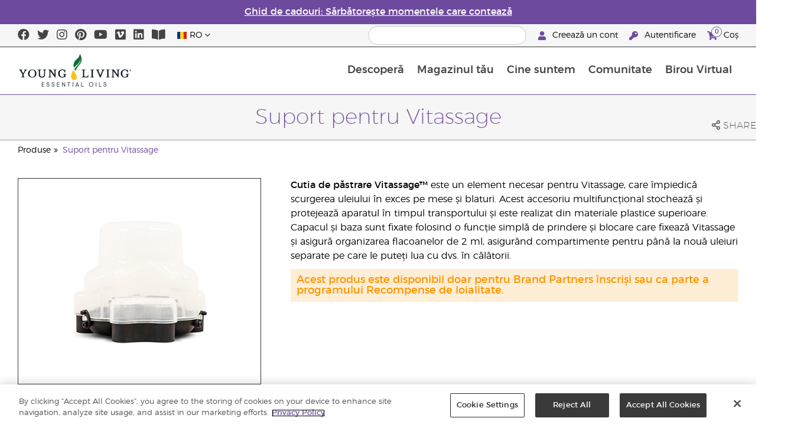

--- FILE ---
content_type: text/html; charset=utf-8
request_url: https://www.youngliving.com/ro_ro/products/suport-pentru-vitassage
body_size: 16333
content:
<!DOCTYPE html>
<html lang="en">
<head>
    <meta charset="utf-8" />
    <meta name="viewport" content="width=device-width, initial-scale=1.0" />
    <link rel="shortcut icon" href="/assets/images/favicon.ico">
    
<meta name="robots" content="NOODP"><link rel="shortcut icon" href="//assets.ctfassets.net/qx1dg9syx02d/3pGKZ2dBhL5gD0O9r85oXT/cbc2bb0c1a4f288d53cc416595b7f08a/favicon.ico"><link rel="icon" type="image/png" href="//images.ctfassets.net/qx1dg9syx02d/5jIZO8KajYqKcbg4i02tDF/179a9f82b7987d6821140dd33138191a/favicon-196x196.png?w=196&h=196" sizes="196x196"><link rel="icon" type="image/png" href="//images.ctfassets.net/qx1dg9syx02d/5jIZO8KajYqKcbg4i02tDF/179a9f82b7987d6821140dd33138191a/favicon-196x196.png?w=96&h=96" sizes="96x96"><link rel="icon" type="image/png" href="//images.ctfassets.net/qx1dg9syx02d/5jIZO8KajYqKcbg4i02tDF/179a9f82b7987d6821140dd33138191a/favicon-196x196.png?w=32&h=32" sizes="32x32"><link rel="icon" type="image/png" href="//images.ctfassets.net/qx1dg9syx02d/5jIZO8KajYqKcbg4i02tDF/179a9f82b7987d6821140dd33138191a/favicon-196x196.png?w=16&h=16" sizes="16x16"><link rel="icon" type="image/png" href="//images.ctfassets.net/qx1dg9syx02d/5jIZO8KajYqKcbg4i02tDF/179a9f82b7987d6821140dd33138191a/favicon-196x196.png?w=128&h=128" sizes="128x128"><meta name="application-name" content="Young Living"><meta name="msapplication-TileColor" content="#FFFFFF"><meta name="msapplication-TileImage" content="//images.ctfassets.net/qx1dg9syx02d/5jIZO8KajYqKcbg4i02tDF/179a9f82b7987d6821140dd33138191a/favicon-196x196.png?w=144&h=144"><meta name="msapplication-square70x70logo" content="//images.ctfassets.net/qx1dg9syx02d/5jIZO8KajYqKcbg4i02tDF/179a9f82b7987d6821140dd33138191a/favicon-196x196.png?w=70&h=70"><meta name="msapplication-square150x150logo" content="//images.ctfassets.net/qx1dg9syx02d/5jIZO8KajYqKcbg4i02tDF/179a9f82b7987d6821140dd33138191a/favicon-196x196.png?w=150&h=150"><meta name="msapplication-wide310x150logo" content="https://images.ctfassets.net/qx1dg9syx02d/7urDFp5QSScC8MBZxTthq/bcf2a7befa4cdca6ec3d85639dd23977/mstile-310x150.png?w=310&h=150"><meta name="msapplication-square310x310logo" content="https://images.ctfassets.net/qx1dg9syx02d/5jIZO8KajYqKcbg4i02tDF/179a9f82b7987d6821140dd33138191a/favicon-196x196.png?w=310&h=310"><link rel="apple-touch-icon-precomposed" href="//images.ctfassets.net/qx1dg9syx02d/5jIZO8KajYqKcbg4i02tDF/179a9f82b7987d6821140dd33138191a/favicon-196x196.png?w=152&h=152"><link rel="apple-touch-icon-precomposed" sizes="57x57" href="http://images.ctfassets.net/qx1dg9syx02d/5jIZO8KajYqKcbg4i02tDF/179a9f82b7987d6821140dd33138191a/favicon-196x196.png?w=57&h=57"><link rel="apple-touch-icon-precomposed" sizes="114x114" href="http://images.ctfassets.net/qx1dg9syx02d/5jIZO8KajYqKcbg4i02tDF/179a9f82b7987d6821140dd33138191a/favicon-196x196.png?w=114&h=114"><link rel="apple-touch-icon-precomposed" sizes="72x72" href="http://images.ctfassets.net/qx1dg9syx02d/5jIZO8KajYqKcbg4i02tDF/179a9f82b7987d6821140dd33138191a/favicon-196x196.png?w=72&h=72"><link rel="apple-touch-icon-precomposed" sizes="144x144" href="http://images.ctfassets.net/qx1dg9syx02d/5jIZO8KajYqKcbg4i02tDF/179a9f82b7987d6821140dd33138191a/favicon-196x196.png?w=144&h=144"><link rel="apple-touch-icon-precomposed" sizes="60x60" href="http://images.ctfassets.net/qx1dg9syx02d/5jIZO8KajYqKcbg4i02tDF/179a9f82b7987d6821140dd33138191a/favicon-196x196.png?w=60&h=60"><link rel="apple-touch-icon-precomposed" sizes="120x120" href="http://images.ctfassets.net/qx1dg9syx02d/5jIZO8KajYqKcbg4i02tDF/179a9f82b7987d6821140dd33138191a/favicon-196x196.png?w=120&h=120"><link rel="apple-touch-icon-precomposed" sizes="76x76" href="http://images.ctfassets.net/qx1dg9syx02d/5jIZO8KajYqKcbg4i02tDF/179a9f82b7987d6821140dd33138191a/favicon-196x196.png?w=76&h=76"><link rel="apple-touch-icon-precomposed" sizes="152x152" href="http://images.ctfassets.net/qx1dg9syx02d/5jIZO8KajYqKcbg4i02tDF/179a9f82b7987d6821140dd33138191a/favicon-196x196.png?w=152&h=152"><script type='text/javascript' src='//static.queue-it.net/script/queueclient.min.js'></script><script data-queueit-c='youngliving' data-queueit-intercept-domain='youngliving.com' data-queueit-intercept="true" type='text/javascript' src='//static.queue-it.net/script/queueconfigloader.min.js'> </script>    <meta name="description" content="The Vitassage™ Storage Case is a must-have companion for the Vitassage that prevents excess oil from leaking onto tables and countertops. This multifunctional accessory stores and protects the unit during transportation and is made with high-grade plastics. The cover and base are fastened using a simple latch-locking feature that secures the Vitassage and helps organize the 2-ml bottles, providing convenient side compartments for up to nine separate oils while on the go.">
<meta name="keywords" content="vitassage, vitassage storage, vitassage case, vitassage storage case">
<meta name="twitter:card" content="summary">
<meta name="twitter:site" content="@younglivingeo">
<meta name="twitter:creator" content="@younglivingeo">
<meta name="twitter:title" content="Suport pentru Vitassage">
<meta name="twitter:description" content="The Vitassage™ Storage Case is a must-have companion for the Vitassage that prevents excess oil from leaking onto tables and countertops. This multifunctional accessory stores and protects the unit during transportation and is made with high-grade plastics. The cover and base are fastened using a simple latch-locking feature that secures the Vitassage and helps organize the 2-ml bottles, providing convenient side compartments for up to nine separate oils while on the go.">
<meta name="twitter:image" content="https://static.youngliving.com/productimages/large/4898.jpg">
<link rel="alternate" href="https://www.youngliving.com/en_US/products/vitassage-storage-case" hreflang="en-us">
<link rel="alternate" href="https://www.youngliving.com/es_US/products/estuche-vitassage" hreflang="es-us">
<link rel="alternate" href="https://www.youngliving.com/en_AU/products/vitassage-storage-case" hreflang="en-au">
<link rel="alternate" href="https://www.youngliving.com/zh_AU/products/vitassage-按摩仪储存盒" hreflang="zh-au">
<link rel="alternate" href="https://www.youngliving.com/en_GB/products/vitassage-storage-case" hreflang="en-gb">
<link rel="alternate" href="https://www.youngliving.com/en_EU/products/vitassage-storage-case" hreflang="en">
<link rel="alternate" href="https://www.youngliving.com/fi_FI/products/vitassage-storage-case" hreflang="fi-fi">
<link rel="alternate" href="https://www.youngliving.com/de_DE/products/vitassage-schutzbox" hreflang="de-de">
<link rel="alternate" href="https://www.youngliving.com/es_ES/products/vitassage-storage-case" hreflang="es-es">
<link rel="alternate" href="https://www.youngliving.com/cs_CZ/products/vitassage-storage-case" hreflang="cs-cz">
<link rel="alternate" href="https://www.youngliving.com/sv_SE/products/vitassage-storage-case" hreflang="sv-se">
<link rel="alternate" href="https://www.youngliving.com/ro_RO/products/suport-pentru-vitassage" hreflang="ro-ro">
<link rel="alternate" href="https://www.youngliving.com/lt_LT/products/vitassage-storage-case" hreflang="lt-lt">
<link rel="alternate" href="https://www.youngliving.com/nl_NL/products/vitassage-storage-case" hreflang="nl-nl">
<link rel="alternate" href="https://www.youngliving.com/fr_FR/products/vitassage-storage-case" hreflang="fr-fr">
<link rel="alternate" href="https://www.youngliving.com/ru_RU/products/vitassage-storage-case" hreflang="ru-ru">
<link rel="alternate" href="https://www.youngliving.com/en_NZ/products/vitassage-storage-case" hreflang="en-nz">

    <title>Vitassage Storage Case | Young Living Essential Oils</title>
    
            <link href="/assets/styles/min/libs.css?v=zpJADKrdJUGKpRODade-zjr-8IRYLCrRdfpusJHPJoc" rel="stylesheet" />
            <link href="/assets/styles/min/cymbeo.css?v=1z5d06wm2OrvOZrDPh9C7Y_JV9H8hRSyLFdmInj9xBw" rel="stylesheet" />
            <link href="/assets/styles/min/yl.css?v=jqmCx9FuWSfUdXY-7ckTudTuCLaQNVX_0pplF4RCtb8" rel="stylesheet" />
        
</head>
<body>
    

<script src="/assets/js/min/libs.js?v=oVXt9Vdpkk3hL5EsSDjd1u-waeEcSSvWGEvyu1mpVF8"></script>
<script src="https://cdn.gbqofs.com/yliving/virtualoffice/p/detector-dom.min.js" id="_cls_detector"></script>

    
<div id="siteHeader" class="content-group c3">

                

    
<style>
    @import url('https://fonts.cdnfonts.com/css/domaine-display');
     @font-face {
    font-family: GT_Walsheim_Pro;
    src: local("GT Walsheim Pro Regular"),local("GTWalsheimProRegular"),url(GTWalsheimProRegular.woff2) format("woff2"),url(GTWalsheimProRegular.woff) format("woff"),url(GTWalsheimProRegular.ttf) format("truetype");
    font-weight: 400;
    font-style: normal
    }
  /* Modal base styling */
.modal1 {
  display: none;
  position: fixed;
  z-index: 1;
  left: 0;
  top: 0;
  width: 100%;
  height: 100%;
  overflow: auto;
  background-color: rgba(0,0,0,0.5);
  
}

.modal-content1 {
  background-color: #fefefe;
  margin: 80px auto;
  padding: 20px;
  border: 1px solid #888;
  width: 100%;
text-align: center;

}
.modal-content1 > a{
  font-size: large;
  color: black;
  text-align: center;
  text-decoration: underline;
}
/* Close button */
.close1 {
  color: rgb(69, 69, 69);
  float: right;
  font-size: 60px !important;
  font-weight: bold;
 
}

.close1:hover,
.close1:focus {
  color: black;
  text-decoration: none;
  cursor: pointer;
}
@media (max-width: 989px) {
  .modal-content1 {

  margin: 40px auto;
 

}
}
#countdown {
 font-family: 'Domaine Display', sans-serif;
  text-align: center;
  margin-top: 20px;
margin-bottom:20px;
}

#countdown h2 {
  font-size: 1.6rem;  
  display: inline-block;
font-weight: 400;
  font-family: 'GT_Walsheim_Pro', sans-serif;
}

#timer {
  font-weight: 400;
 font-family: 'GT_Walsheim_Pro', sans-serif;
 
}
	.black-friday-link {
  font-size: 1.6rem;  
  color: white;      
  text-decoration: none; 
  font-weight: bold;  
text-decoration: underline;
font-family: 'Domaine Display', sans-serif;
}

.black-friday-link:hover {
  color: white; 
  text-decoration: underline;
}
@media only screen and (min-width: 990px) {
#siteHeader {
   transition: opacity 0.3s ease, visibility 0.3s ease;
}

}
        /* ===== Pre‑loader overlay ===== */
        #preloader {
      position: fixed;
      inset: 0;              
      display: flex;
      align-items: center;
      justify-content: center;
      background: #ffffff;
      z-index: 9999;
      opacity: 1;
      transition: opacity .4s ease-out;
    }
    #preloader img{
      width: 50%;
    }
    #preloader .loader-content {
  display: flex;
  flex-direction: column;
  align-items: center;
  gap: 1rem;        /* space between logo and bar */
}
#preloader.loaded {
      opacity: 0;
      pointer-events: none;
    }
/* bar “track” */
.loader-bar {
  width: 200px;
  height: 6px;
  background: #e0e0e0;
  border-radius: 3px;
  overflow: hidden;
  position: relative;
}
/* animated “fill” */
.loader-bar-fill {
  position: absolute;
  inset: 0;            
  background: #006E37;   
  transform: translateX(-100%);        
  animation: load 1.6s cubic-bezier(.4,0,.2,1) infinite;
}


/* keyframes – sweeps left → right in a loop */
@keyframes load {
  0%   { transform: translateX(-100%); }
  50%  { transform: translateX(0);     }
  100% { transform: translateX(100%);  }
}
</style>
<script>
  // Hide the loader
  window.addEventListener('load', () => {
    const preloader = document.getElementById('preloader');
    preloader.classList.add('loaded');          
    preloader.addEventListener('transitionend', () => preloader.remove());

    document.querySelector('main.app').hidden = false;
  });
</script>
      <!-- ===== Pre‑loader (shows until window.load fires) ===== -->
      <div id="preloader">
        <div class="loader-content">         
          <img src="https://images.ctfassets.net/x0wnv07j8mtt/2do1w6GtWLOdE9N06gKEeq/4d7c7fc88f814e83b2baf77a0fcfa9da/YL_Logo_2022_FULL__1_.svg"
               alt="Loading…">
      
          <!-- NEW progress bar -->
          <div class="loader-bar">
            <div class="loader-bar-fill"></div>
          </div>
        </div>
      </div>
<div id="siteHeaderSpecialMessageBar">
<div style="display: none;" id="countdown">
  <h2>Reducerile de sfârșit de an se termină în: <span id="timer">00 z  00 h  00 m  00 s</span></h2>
</div>
    <p >
    <a  href="/ro_ro/ipaper/november-2025/2025-nov-gift-guide-ro-ro" >
Ghid de cadouri: Sărbătorește momentele care contează
</a>
  </p>
</div>
<div id="linksModal2" class="modal1">
  <div class="modal-content1">
    <span class="close1">&times;</span>
    <a href="https://apps.apple.com/us/app/young-living-essentials/id6450831186">    
Descarcă din App Store
</a><br><br>
    <a href="https://play.google.com/store/apps/details?id=com.youngliving.android">Descarcă din Google Play</a><br>
  </div>
</div>
<script src="https://ajax.googleapis.com/ajax/libs/jquery/3.5.1/jquery.min.js"></script>
<script>
$(document).ready(function(){
  $('#openMessage').click(function(e) {
    e.preventDefault();
    $('#linksModal2').show();
  });

  $('.close1, #linksModal2').click(function(){
    $('#linksModal2').hide();
  });

  $('.modal-content1').click(function(e){
    e.stopPropagation(); 
  });
});
</script>
<script>

const countDownDate = new Date("2024-12-11T17:00:00Z").getTime();

const countdownFunction = setInterval(() => {
  const now = new Date().getTime();
  const distance = countDownDate - now;

  if (distance > 0) {
    const days = Math.floor(distance / (1000 * 60 * 60 * 24));
    const hours = Math.floor((distance % (1000 * 60 * 60 * 24)) / (1000 * 60 * 60));
    const minutes = Math.floor((distance % (1000 * 60 * 60)) / (1000 * 60));
    const seconds = Math.floor((distance % (1000 * 60)) / 1000);

    document.getElementById("timer").innerHTML = `${days} z ${hours} h ${minutes} m ${seconds} s`;
  } else {
    clearInterval(countdownFunction);
    document.getElementById("countdown").innerHTML = `
      <h2><a href="https://www.youngliving.com/ro_ro/end-of-year-sale-2024" target="_self" class="black-friday-link">Promoția de sfârșit de an</a></h2>
    `;
  }
}, 1000);
</script>
<script>
const siteHeader = document.querySelector("#siteHeader");
const specialBar = document.querySelector("#siteHeaderSpecialMessageBar");

// Clone the special message bar and append it to the body
const clonedSpecialBar = specialBar.cloneNode(true);
clonedSpecialBar.id = "clonedSpecialMessageBar";
document.body.appendChild(clonedSpecialBar);

// Style the clone to stay fixed at the top
clonedSpecialBar.style.position = "fixed";
clonedSpecialBar.style.top = "0";
clonedSpecialBar.style.left = "0";
clonedSpecialBar.style.width = "100%";
clonedSpecialBar.style.zIndex = "2000";
clonedSpecialBar.style.display = "none";  // Hide it initially

let lastScrollTop = 0;
let enableScrollEffect = window.innerWidth > 990;  // Enable effect for desktop only

// Update scroll effect based on screen size
function updateScrollEffect() {
    enableScrollEffect = window.innerWidth > 990;

    if (!enableScrollEffect) {
        // Reset on mobile to ensure no header hides
        siteHeader.style.visibility = "visible";
        siteHeader.style.opacity = "1";
        siteHeader.style.pointerEvents = "auto";
        clonedSpecialBar.style.display = "none";
    }
}

// Listen for resize
window.addEventListener("resize", updateScrollEffect);

// Scroll event listener
window.addEventListener("scroll", function () {
    let currentScroll = window.scrollY;

    if (!enableScrollEffect) {
        // On mobile, keep header fully visible
        siteHeader.style.visibility = "visible";
        siteHeader.style.opacity = "1";
        siteHeader.style.pointerEvents = "auto";
        clonedSpecialBar.style.display = "none";
        return;
    }

    if (currentScroll > lastScrollTop) {
        // Scroll Down - Hide header with fade (desktop only)
        siteHeader.style.visibility = "hidden";
        siteHeader.style.opacity = "0";
        siteHeader.style.pointerEvents = "none";  // Prevent interaction
        clonedSpecialBar.style.display = "flex";  // Show the clone
    } else {
        // Scroll Up - Show the full header
        siteHeader.style.visibility = "visible";
        siteHeader.style.opacity = "1";
        siteHeader.style.pointerEvents = "auto";  // Enable clicks
        clonedSpecialBar.style.display = "none";  // Hide the clone
    }

    lastScrollTop = currentScroll <= 0 ? 0 : currentScroll;
}, false);

// Ensure correct effect on page load
updateScrollEffect();

    </script>

    <style>
        #siteHeaderSpecialMessageBar {
   color: #fff;
    background-color: #6E4A9E;
    width: 100%;
    height: 40px;
    display: flex;
    align-items: center;
    justify-content: center;
}

#siteHeaderSpecialMessageBar p, #siteHeaderSpecialMessageBar p a {
    color: #fff;
    margin: 0;
    text-align: center;
    font-size: 16px;
    font-family: 'Montserrat', sans-serif;
    font-weight: 700;
}

#siteHeaderSpecialMessageBar p a {
    text-decoration: underline;
}
#clonedSpecialMessageBar {
    color: #fff;
    background-color: #6E4A9E;
    width: 100%;              
       
    height: 40px;
    display: flex;
    align-items: center;
    justify-content: center;
    position: fixed;
    top: 0;
    left: 0;                 
    right: 0;                
    margin: 0 auto;            
    z-index: 1050;
transform: translateX(0);
}


#clonedSpecialMessageBar p, #clonedSpecialMessageBar p a {
    color: #fff;
    margin: 0;
    text-align: center;
    font-size: 16px;
    font-family: 'Montserrat', sans-serif;
    font-weight: 700;
}

#clonedSpecialMessageBar p a {
    text-decoration: underline;
}
.product-category h2 {
	display: none !important;
 
 };
    </style>

<script>
  !function (t, e, c, n) {
      var s = e.createElement(c);
      s.async = 1, s.src = 'https://statics.yespo.io/scripts/' + n + '.js';
      var r = e.scripts[0];
      r.parentNode.insertBefore(s, r);
      var f = function () {
          f.c(arguments);
      };
      f.q = [];
      f.c = function () {
      f.q.push(arguments);
    };
t['eS'] = t['eS'] || f;
}(window, document, 'script', '97471CC4D899479EA596C8D5C8FCAA17');
</script><script>eS('init');</script>

                
    
<div id="siteHeaderTopBar" class="content-group c3">

            <div class="content-container">
                    

    
<div class="social-media-links content">
<a class="social-icon facebook" target="_blank" href="https://www.facebook.com/YoungLivingEurope/" title="Young Living Essential Oils Facebook">
<i class="fab fa-facebook" aria-hidden="true"></i>
</a>
<a class="social-icon twitter" target="_blank" href="https://twitter.com/yleoeurope" title="Young Living Essential Oils Twitter">
<i class="fab fa-twitter" aria-hidden="true"></i>
</a>
<a class="social-icon instagram" target="_blank" href="https://www.instagram.com/younglivingeurope/" title="Instagram">
<i class="fab fa-instagram" aria-hidden="true"></i>
</a>
<a class="social-icon pinterest" target="_blank" href="https://www.pinterest.co.uk/younglivingeuro/" title="Pinterest">
<i class="fab fa-pinterest" aria-hidden="true"></i>
</a>
<a class="social-icon youtube" target="_blank" href="https://www.youtube.com/YoungLivingEurope" title="Young Living Essential Oils YouTube">
<i class="fab fa-youtube" aria-hidden="true"></i>
</a>
<a class="social-icon vimeo" target="_blank" href="https://vimeo.com/younglivingeurope" title="Young Living Essential Oils Vimeo">
<i class="fab fa-vimeo" aria-hidden="true"></i>
</a>
<a class="social-icon linkedin" target="_blank" href="https://www.linkedin.com/company/young-living-essential-oils/" title="Young Living Essential Oils LinkedIn">
<i class="fab fa-linkedin" aria-hidden="true"></i>
</a>
<a href='https://library.youngliving.com/ro/ro'>
        <i class='fas fa-book-open' aria-hidden='true'></i>
        </a>
</div>




                    

    
<div class="site-header-dynamic-controls">
  <div id="headerLocaleSelection" class="locale-selections"></div>
  <div id="headerProductSearch" class="yl-search" data-prodidx="YL_Products_ro_RO_Prod" data-catidx="YL_Categories_ro_RO_Prod"></div>
</div>

    <style>
        #siteHeader .site-header-dynamic-controls {
  margin: 0 10px;
  flex: 2;
  display: flex;
  align-items: center;
  justify-content: space-between;
};
    </style>



                    

    
<div id="siteHeaderVoLinks" class="content">

<a class="link signed-out" href="/vo/#/enroll/start">
  <i class="fas fa-user"></i>
Creează un cont
</a>
<a class="link signed-out" href="/vo/#/login">
  <i class="fas fa-key"></i>
Autentificare
</a>
<span class="link signed-in">
  <i class="fas fa-user"></i>
  <span class="user-name-value"></span>
  <span class="sub-menu">
    <button class="logout-control"> Deconectare </button>
    <a href="/vo/#/my-profile-dashboard"> Profilul meu </a>
  </span>
</span>
<a class="link cart-icon" href="/vo/#/shopping-cart" >
  <i class="fas fa-shopping-cart">
    <span class="cart-indicator">
      <span class="cart-qty"></span>
    </span>
  </i>
Coș
</a>
</div>




            </div>
</div>





                
    
<div id="siteHeaderMainBar" class="content-group c4">

            <div class="content-container">
                    

    
<div id="mobileMenuControls">
  <button id="mobileMenuBtn">
    <i class="fas fa-bars"></i>
  </button>
  <button id="mobileSearchBtn">
    <i class="fas fa-search"></i>
  </button>
</div>




                    

    
<div class="site-logo">
                <a href="/ro_RO">
<img src="https://images.ctfassets.net/x0wnv07j8mtt/2do1w6GtWLOdE9N06gKEeq/4d7c7fc88f814e83b2baf77a0fcfa9da/YL_Logo_2022_FULL__1_.svg">
                </a>
</div>




                    
    
<div id="siteHeaderMenuItems" class="content-group c6 menu-items">

                
    
<div class="content-group c1 menu-item with-content">
            <a class="title" href="/ro_RO/discover">
                Descoper&#x103;
            </a>

            <div class="menu-content two-column">
                    

    
<div class='menu-content-item'>
<a class='title' href='/ro_RO/discover'>Descoperă</a>
<div class='links'>
<a href='/ro_RO/discover/about'>Despre Uleiurile Esențiale</a>
<a href='/ro_ro/discover/history-of-essential-oils'>Istoria Uleiurile Esențiale</a>
<a href='/ro_RO/discover/guide'>Ghidul Uleiurilor Esenţiale</a>
<a href='/ro_RO/discover/essential-oil-safety'>Siguranța Utilizării Uleiurilor Esențiale</a>
<a href='/ro_RO/discover/seed-to-seal'>Seed to Seal®</a>
<a href='/ro_RO/essential-oil-diffuser-guide'>Ghid pentru aromatizatoarele de uleiuri esențiale</a>
<a href='/ro_RO/opportunity/procesul-de-înscriere'>Procesul de înscriere</a>
</div>
</div>
<div class='menu-content-item'>
  <span class='title'>Mărci</span>
  <div class='links'>
    <a href='/ro_RO/products/c/frumusețe/produse-pentru-baie-și-îngrijire-corporală/kidscents'>KidScents®</a>
    <a href='/ro_RO/products/c/menținerea-sănătății-și-a-siluetei/ningxia-red'>NingXia Red®</a>
    <a href='/ro_RO/products/c/savvy-minerals'>Savvy Minerals®</a>
    <a href='/ro_RO/products/c/pentru-acasă-/seedlings'>Seedlings®</a>
    <a href='/ro_RO/products/brands/thieves'>Thieves®</a>
      <a href='/ro_RO/simplified-by-jakob-and-kait-eu'>Simplified by Jacob + Kait</a>
  </div>
</div>

<div class='menu-content-item'>
<span class='title'>Suplimente</span>
<div class='links'>
  <a href='/ro_RO/products/c/menținerea-sănătății-și-a-siluetei/suplimente'>Suplimente</a>
    <a href='/ro_ro/supplements-learn-about-nutrients'>Află mai multe despre nutrienți</a>
<a href='https://viewer.ipaper.io/young-living/supplements-2025/yl-emea-supplementguide-2025-ro/'>Ghidul suplimentelor alimentare Young Living</a>
</div>
</div>
<div class='menu-content-item'>
  <span class='title'>Ferme globale</span>
  <div class='links'>
  <a href='/ro_ro/company/younglivingfarms'>Ferme globale</a>
  </div>
</div>
<div class='menu-content-item'>
<span class='title'>Întrebări comune </span>
<div class='links'>
<a href='/blog/eu/ro/cum-se-folosesc-uleiurile-esentiale/'>Cum se folosesc uleiurile esențiale</a>
</div>
</div>




            </div>
</div>





                
    
<div id="productsMenuGroup" class="content-group c1 menu-item with-content">
            <a class="title" href="/ro_RO/products">
                Magazinul t&#x103;u
            </a>

            <div class="menu-content three-column">
                    

    


<div class='menu-content-item'>
<a class='title' href='/ro_ro/products/c/produse-noi-și-sezoniere'>Produse și oferte noi</a>
  <div class='links'>
    <a href='/ro_ro/products/c/produse-noi-și-sezoniere'>Produse și oferte noi</a>
    <a href='/ro_RO/products/c/loved-by-millions'>Cele mai vândute</a>
    <a href='/ro_ro/convention-new-eu-2025'>Produse noi de la Convenție </a>
    <a href='/ro_ro/ipaper/november-2025/2025-nov-gift-guide-ro-ro'>Ghid de cadouri: Sărbătorește momentele care contează</a>
</div>
</div>


<div class='menu-content-item'>
<a class='title' href='/ro_ro/products/c/youngliving-brands'>Mărci Young Living</a>
  <div class='links'>
    <a href='/ro_ro/products/c/uleiuri-esențiale-și-amestecuri/animal-scents'>Animal Scents®</a>
    <a href='/ro_ro/products/kidscents-new'>KidScents®</a>
    <a href='/ro_ro/products/ningxia-red-new'>NingXia Red®</a>
    <a href='/ro_ro/products/c/beauty/bloom-products'>Bloom®</a>
    <a href='/ro_ro/products/c/beauty/art-products'>Art®</a>
    <a href='/ro_ro/products/c/pentru-acasă-/seedlings-new'>Seedlings®</a>
    <a href='/ro_ro/products/brands/thieves-new'>Thieves®</a>
    <a href='/ro_ro/simplified-by-jakob-and-kait-eu'>Simplified by Jacob + Kait</a>
    
  </div>
</div>

<div class='menu-content-item'>
<a class='title' href='/ro_ro/products/c/menținerea-sănătății-și-a-siluetei/suplimente-new'>Suplimente</a>
  <div class='links'>
    <a href='/ro_ro/products/c/menținerea-sănătății-și-a-siluetei/suplimente-new'>Suplimente</a>
    
</div>
</div>

<div class='menu-content-item'>
<a class='title' href='/ro_ro/products/c/uleiuri-esenţiale-simple-amestecuri-new'>Uleiuri esențiale și amestecuri</a>
  <div class='links'>
    <a href='/ro_RO/products/c/uleiuri-esenţiale-simple-amestecuri/uleiuri-esenţiale-simple'>Uleiuri esenţiale simple</a>
    <a href='/ro_RO/products/c/uleiuri-esenţiale-simple-amestecuri/amestecuri-de-uleiuri-esenţiale'>Amestecuri de uleiuri esenţiale</a>
    <a href='/ro_RO/products/c/uleiuri-esenţiale-simple-amestecuri/roll-onuri'>Roll-on-uri</a>
    <a href='/ro_RO/products/c/uleiuri-esenţiale-simple-amestecuri/colecții'>Colecții</a>
    <a href='/ro_ro/products/c/uleiuri-esențiale-și-amestecuri/colecţia-de-uleiuri-plus'>Colecţia de uleiuri Plus</a>
  </div>
</div>

<div class='menu-content-item'>
<a class='title' href='/ro_ro/products/c/starter-kits'>Seturi Starter</a>
  <div class='links'>
    <a href='/ro_ro/opportunity/products/starter-kit'>Seturi Starter Premium</a>
    <a href='/ro_ro/opportunity/products/seturi-essential-rewards'>Seturi Recompense de loialitate</a>
  </div>
</div>

<div class='menu-content-item'>
<a class='title' href='/ro_ro/products/c/diffusers'>Aromatizatoare</a>
  <div class='links'>
    <a href='/ro_ro/products/c/uleiuri-esenţiale-simple-amestecuri/aromatizatoare-și-accesorii'>Aromatizatoare</a>
    <a href='/ro_ro/products/c/replacement-parts'>Piese de schimb</a>
    
  </div>
</div>

<div class='menu-content-item'>
<a class='title' href='/ro_ro/products/c/business-tools'>Instrumente de afaceri</a>
  <div class='links'>
    <a href='/ro_ro/products/id/50941'>Ghid de produse</a>
    <a href='/ro_ro/shop/business-tools/samples'>Mostre</a>
    <a href='/ro_ro/opportunity/products/business-accessories'>Accesorii</a>
  </div>
</div>

<div class='menu-content-item'>
<a class='title' href='/ro_ro/products/c/personal-care'>Îngrijire personală </a>
  <div class='links'>
    <a href='/ro_ro/shop/personal-care/skin-care'>Îngrijirea pielii</a>
    <a href='/ro_RO/shop/personal-care/body-care'>Îngrijire pentru corp </a>
    <a href='/ro_ro/products/c/uleiuri-esenţiale-simple-amestecuri/uleiuri-pentru-masaj'>Uleiuri de masaj</a>
    <a href='/ro_ro/products/c/frumusețe/produse-pentru-baie-și-îngrijire-corporală/produse-pentru-îngrijirea-părului'>Îngrijirea părului</a>
    <a href='/ro_ro/products/c/pentru-acasă-/îngrijire-orală'>Îngrijire orală</a>
   </div>
</div>

<div class='menu-content-item'>
<a class='title' href='/ro_ro/products/c/shop-by-need'>Cumpără ce ai nevoie</a>
  <div class='links'>
    <a href='/ro_ro/shop-by-need/feminine-wellness'>Wellness feminin</a>
    <a href='/ro_ro/shop-by-need/masculine-wellness'>Wellness masculin</a>
    <a href='/ro_ro/shop-by-need/inspired-living'>Trai inspirat</a>
    <a href='/ro_ro/shop-by-need/natural-homecare'>Îngrijirea naturală a casei</a>
    <a href='/ro_ro/shop-by-need/rest-relaxation'>Odihnă și relaxare</a>
    <a href='/ro_ro/shop-by-need/sport'>Sport</a>
  </div>
</div>


<div class='menu-content-item'>
<a class='title' href='/ro_ro/products/c/shop-by-season'>Cumpără după anotimp</a>
  <div class='links'>
    <a href='/ro_ro/shop-by-season/autumn'>Toamna</a>
    <a href='/ro_ro/shop-by-season/spring'>Primăvara</a>
    <a href='/ro_ro/shop-by-season/summer'>Vara</a>
    <a href='/ro_ro/shop-by-season/winter'>Iarna</a>
  </div>
</div>







            </div>
</div>





                
    
<div class="content-group c1 menu-item with-content">
            <a class="title" href="/ro_RO/opportunity">
                Cine suntem
            </a>

            <div class="menu-content two-column">
                    

    
<div class='menu-content-item'>
<a class='title' href='/ro_ro/opportunity/become-a-brand-partner'>Devino Brand Partner</a>
<div class='links'>
<a href='/ro_ro/opportunity/become-a-brand-partner'>Devino Brand Partner</a>
</div>
</div>

<div class='menu-content-item'>
<a class='title' href='/ro_ro/opportunity/compensation-plan'>Planul de bonusare</a>
<div class='links'>
<a href='/ro_ro/opportunity/compensation-plan'>Planul de bonusare</a>
</div>
</div>

<div class='menu-content-item'>
<a class='title' href='/ro_ro/opportunity/loyalty-rewards'>Recompense de loialitate</a>
<div class='links'>
<a href='/ro_ro/opportunity/loyalty-rewards'>Recompense de loialitate</a>
</div>
</div>

<div class='menu-content-item'>
<a class='title' href='/ro_ro/opportunity/success'>Despre Brand Partners ai noștri</a>
<div class='links'>
<a href='/ro_ro/opportunity/success'>Despre Brand Partners ai noștri</a>
</div>
</div>

<div class='menu-content-item'>
<a class='title' href='/ro_ro/company/events/recognition'>Recunoaștere globală</a>
<div class='links'>
<a href='/ro_ro/opportunity/Recognition/rank-advancement'>Avansări la niveluri ierarhice superioare</a>
<a href='/ro_ro/company/events/recognition'>Evenimente de recunoaștere</a>
</div>
</div>

<div class='menu-content-item'>
<a class='title' href='/ro_ro/company/about/anniversary/25-benefits-of-being-a-young-living-member'>Avantajele unui Brand Partner Young Living</a>
<div class='links'>
<a href='/ro_ro/company/about/anniversary/25-benefits-of-being-a-young-living-member'>Avantajele unui Brand Partner Young Living</a>
</div>
</div>





            </div>
</div>





                
    
<div class="content-group c1 menu-item with-content">
            <a class="title" href="/ro_RO/company">
                Comunitate
            </a>

            <div class="menu-content three-column">
                    

    
  <div class='menu-content-item'>
  <a class='title' href='/ro_RO/company/about'>Despre Young Living</a>
  <div class='links'>
  <a href='/ro_RO/company/our-founder'>Fondatorul nostru</a>
  <a href='/ro_RO/company/about/mission-statement'>Misiunea Noastră</a>
  <a href='/ro_RO/company/about/executive-management-team'>Echipa de Conducere Executivă</a>
  <a href='/ro_RO/company/about/global-leadership-team'>Echipa de Conducere la Nivel Global</a>
    <a href='/ro_ro/company/protecting-our-planet'>Ne protejăm planeta</a>
  <a href='/ro_RO/company/younglivingfarms'>Fermele Young Living</a>
  <a href='/ro_ro/yl-patent-page'>Brevete Young Living</a>
  <a href='/ro_RO/discover/the-young-living-difference'>Diferența Young Living</a>
  <a href='/ro_RO/company/younglivingfarms'>Fermele</a>
  <a href='/ro_RO/company/younglivingfarms'>Ferme globale</a>
  </div>
  </div>

  <div class='menu-content-item'>
  <a class='title' href='/ro_RO/company/events/featured-events'>Evenimente</a>
  <div class='links'>
<a style="display: none;" href='/ro_ro/kick-off-2025'>Kick-Off </a>
  <a href='/ro_RO/company/events/featured-events'>Toate evenimentele</a>
<a style="display: none;" href='/ro_ro/european-convention-vienna'>Convenția Europeană 2025</a>
<a href='/ro_ro/greece-together-incentive'>Greece Together</a>
<a href='/ro_ro/company/events/featured-events/young-living-day'>Young Living Day</a>
  <a href='/ro_RO/company/events/recognition'>Evenimente de recunoaștere</a>
    </div>
  </div>

  <div class='menu-content-item'>
  <span class='title'>Oportunitate </span>
  <div class='links'>
  <a href='https://www.youngliving.com/ro_RO/opportunity/Promotions '>Promoții </a>
<a  href='/ro_ro/november-enrolment-promotion'>Promoție pentru înscrieri</a>
<a style="display: none;"  href='https://www.youngliving.com/ro_ro/incentive-3-2-1'>3-2-1 Incentive</a>
<a  href='https://www.youngliving.com/ro_ro/discover-yl-incentive'>Descoperă YL: întâlnirea ta, avântul tău!</a>
<a href='https://young-living.esclick.me/1LkdUDKy2uOq'>Newsletter Promoțional</a>
  </div>
  </div>
  
  <div class='menu-content-item'>
  <a class='title' href='/ro_RO/company/media'>Centrul de Evenimente și Media</a>
  <div class='links'>
  <a href='/ro_RO/company/media/announcements/'>Anunturi</a>
  <a href='https://library.youngliving.com/ro/ro'>Bibliotecă Digitală</a>
  <a href='https://www.youngliving.com/ro_ro/company/media/news/in-the-news'>Presa Young Living</a>
  <a href='https://www.youngliving.com/blog/eu/ro/'>Blog</a>
  </div>
  </div>

  <div class='menu-content-item'>
  <a class='title' href='/ro_RO/company/contactus'>Contactează-ne</a>
  <div class='links'>
  <a href='/ro_RO/company/contactus/GHQ-virtual-tour'>Sediul central global </a>
  <a href='/ro_RO/company/contactus/international'>Birourile Internaționale</a>
  <a href='/ro_RO/company/careers'>Oportunități de angajare</a>
  </div>
  </div>





            </div>
</div>





                
    
<div class="content-group c1 menu-item with-content">
            <a class="title" href="/vo">
                Birou Virtual
            </a>

            <div class="menu-content two-column">
                    

    
<div class="menu-content-item signed-out">
  <a class="title" href="/vo/#/login">
                Înregistrare
            </a>
</div>
<div class="menu-content-item signed-out">
  <a class="title" href="/vo/#/enroll/start">
                Devino Brand Partner
            </a>
</div>
<div class="menu-content-item signed-in with-content">
  <a class="title" href="/vo/#/dashboard">
                Tablou de bord
            </a>
  <div class="links">
    <a href="/vo/#/dashboard/summary">
                   Rezumat
                 </a>
    <a href="/vo/#/dashboard/qualification">
                   Calificare nivel ierarhic
                 </a>
    <a href="/vo/#/dashboard/silverbound">
                   Silver Bound
                 </a>
  </div>
</div>
<div class="menu-content-item signed-in">
  <a class="title" href="/vo/#/news">
                Noutăți pentru Brand Partners
            </a>
</div>
<div class="menu-content-item signed-in with-content">
  <a class="title" href="/vo/#/essential-rewards">
               Recompense de loialitate
            </a>
  <div class="links">
    <a href="/vo/#/essential-rewards/dashboard/my-order">
                   Comanda mea lunară
                 </a>
    <a href="/vo/#/essential-rewards/dashboard/points">
                   Puncte de loialitate
                 </a>
    <a href="/vo/#/essential-rewards/dashboard/pv-assistant">
                   Asistent PV
                 </a>
  </div>
</div>
<div class="menu-content-item signed-in">
  <a class="title" href="/vo/#/quick-order/shopping-cart">
                Coș
            </a>
</div>
<div class="menu-content-item signed-in">
  <a class="title" href="/vo/#/organization">
                Organizația mea
            </a>
  <div class="links">
    <a href="/vo/#/organization/fs">
                   Imagine completă
                 </a>
    <a href="/vo/#/organization">
                   Vizualizare membri din eșantioanele inferioare
                 </a>
    <a href="/vo/#/messagecenter">
                   Centrul pentru mesaje
                 </a>
  </div>
</div>
<div class="menu-content-item signed-in with-content">
  <a class="title" href="/vo/#/resources">
                Resurse pentru Brand Partners
            </a>
  <div class="links">
    <a href="/vo/#/resources">
                   Resurse pentru Brand Partners
                 </a>
    <a href="/vo/#/resources/policies">
                   Politici și proceduri
                 </a>
    <a href="/vo/#/event-asset-hub">
                   Event Asset Hub
                 </a>
    <a href="/vo/#/link-builder">
                   Generare de linkuri
                 </a>
  </div>
</div>
<div class="menu-content-item signed-in with-content">
  <a class="title" href="/vo/#/my-profile-dashboard">
                Profilul meu
            </a>
  <div class="links">
    <a href="/vo/#/my-profile-dashboard">
                   Tablou de bord
                 </a>
    <a href="/vo/#/account/commissions">
                   Comisioanele mele
                 </a>
    <a href="/vo/#/account-information/order-history">
                   Istoricul comenzii
                 </a>
    <a href="/vo/#/my-address-book">
                   Agenda mea
                 </a>
    <a href="/vo/#/my-profile/my-wallet">
                   Opțiunile mele de plată
                 </a>
    <a href="/vo/#/my-profile/voucher/voucher-history">
                  Istoric vouchere
                 </a>
    <a href="/vo/#/my-profile/preferences">
                   Preferințele mele
                 </a>
    <a href="/vo/#/pws/subscription">
                   Website-ul MyYL
                 </a>
  </div>
</div>




            </div>
</div>





                

    
<div id="mainMenuLocaleSelection" class="locale-selections"></div>




</div>





                    

    
<div id="mobileMenuIndicators">
  <a class="cart-icon" href="/vo/#/shopping-cart" >
    <i class="fas fa-shopping-cart"></i>
    <span class="cart-indicator">
      <span class="cart-qty"></span>
    </span>
  </a>
</div>

<div id="mobileSearchBar">
  <div class="yl-search" data-prodidx="YL_Products_ro_RO_Prod" data-catidx="YL_Categories_ro_RO_Prod"></div>
</div>




            </div>
</div>





</div>


    <style>
        @media only screen and (max-width: 989px) {
  body {
    padding-top: 97px;
  }

  #siteHeader #siteHeaderMainBar #mobileSearchBar {
    top: 97px;
  }

  #siteHeader #siteHeaderMainBar>.content-container>.menu-items {
    top: 97px;
  }
}

@media only screen and (min-width: 990px) {
  body {
    padding-top: 160px;
  }
}

@media only screen and (min-width: 990px) {
#siteHeader #siteHeaderMainBar>.content-container>.menu-items .menu-item>.menu-content>.menu-content-item>.title {
    color: #6E4A9E;
    display: block;
    font-size: 16px;
    font-weight: normal;
    padding-bottom: 3px;
    border-bottom: 1px solid #b3b3b3;
    margin-bottom: 10px;
    font-family: 'Montserrat', sans-serif;
    text-decoration: none;
}
};
    </style>


    <main id="mainPage">
            <header id="pageTitle">
                <div class="content-container">
                    <div id="pageTitleContent">
                        <h1>Suport pentru Vitassage</h1>

                    </div>
                    <div class="social-share-links">
                        <div class="icon a2a_dd">
                            <i class="far fa-share-alt"></i>
                            <span class="text">Share</span>
                        </div>
                    </div>
                </div>
            </header>

            <div id="pageBreadcrumbs">
                <div class="content-container">
                    <a href='/ro_RO/products'>Produse</a>
<a href='/ro_RO/products/suport-pentru-vitassage'>Suport pentru Vitassage</a>

                </div>
            </div>

            

<div class="product-view">
    <div class="content-container">
        <div class="product-images">
            <div id="productImageView">
                <div class="image-wrap">
                    <div class="image-view">
                        <div class="image">
                            <img src="https://static.youngliving.com/productimages/large/4898.jpg" onerror="this.src='/assets/images/no-image.svg'"/>
                        </div>
                    </div>
                </div>
            </div>
        </div>
        <div class="product-meta">
            <div class="description">
                <p>
                    <strong>Cutia de păstrare Vitassage™</strong> este un element necesar pentru Vitassage, care împiedică scurgerea uleiului în exces pe mese și blaturi. Acest accesoriu multifuncțional stochează și protejează aparatul în timpul transportului și este realizat din materiale plastice superioare. Capacul și baza sunt fixate folosind o funcție simplă de prindere și blocare care fixează Vitassage și asigură organizarea flacoanelor de 2 ml, asigurând compartimente pentru până la nouă uleiuri separate pe care le puteți lua cu dvs. în călătorii.

                </p>
            </div>

            <div id="shoppingInformation" class="shopping-information">
                <div class="sku-information">
                    <table>
                        <tbody>
                        <tr>
                            <td>
                                    Articol nr.
                            </td>
                            <td class="part-number">
                            </td>
                        </tr>
                        <tr>
                            <td>
                                    Articol
                            </td>
                            <td class="variant">
                            </td>
                        </tr>
                        <tr>
                            <td>
                                    Cu ridicata
                            </td>
                            <td class="wholesale-price">
                            </td>
                        </tr>
                        <tr>
                            <td>
                                    Cu am&#x103;nuntul
                            </td>
                            <td class="retail-price">
                            </td>
                        </tr>
                        <tr class="signed-in">
                            <td>
                                    PV
                            </td>
                            <td class="point-value">
                            </td>
                        </tr>
                        </tbody>
                    </table>
                </div>
                <div class="sku-controls">
                    <div class="available-skus"></div>
                    <div class="controls">
                        <div class="quantity-controls">
                            <button class="quantity-decrement control" data-itemid="">
                                <i class="fas fa-minus"></i>
                            </button>
                            <input type="text" readonly data-itemid="" value="1" />
                            <button class="quantity-increment control" data-itemid="">
                                <i class="fas fa-plus"></i>
                            </button>
                        </div>
                        <div class="cart-controls">
                            <button class="add-to-cart" data-itemid="">
                                <span>Adaug&#x103; &#xEE;n co&#x219;</span>
                                <i class="fas fa-cart-plus"></i>
                            </button>
                        </div>
                    </div>
                </div>
            </div>

            <p id="outOfStockWarning" class="warning">
                În prezent acest articol nu este disponibil pentru cumpărare.
            </p>

            <p id="memberOnlyWarning" class="warning">
                Acest produs este disponibil doar pentru Brand Partners înscriși sau ca parte a programului Recompense de loialitate.
            </p>

            <p id="taxInclusiveWarning" class="warning">
                *Toate prețurile prezentate includ TVA.
            </p>
        </div>
    </div>
</div>

<script>
    window.productId = 967;
</script>



        <div id="pageBody" class="has-sidebar">
            <div class="content-container">
                    <nav id="pageNavigation" class="page-sidebar">
                        <div class="sidebar">
                            
<div id="productsMenuGroup" class="content-group c1 menu-item with-content">
            <a class="title" href="/ro_RO/products">
                Magazinul t&#x103;u
            </a>

            <div class="menu-content three-column">
                    

    


<div class='menu-content-item'>
<a class='title' href='/ro_ro/products/c/produse-noi-și-sezoniere'>Produse și oferte noi</a>
  <div class='links'>
    <a href='/ro_ro/products/c/produse-noi-și-sezoniere'>Produse și oferte noi</a>
    <a href='/ro_RO/products/c/loved-by-millions'>Cele mai vândute</a>
    <a href='/ro_ro/convention-new-eu-2025'>Produse noi de la Convenție </a>
    <a href='/ro_ro/ipaper/november-2025/2025-nov-gift-guide-ro-ro'>Ghid de cadouri: Sărbătorește momentele care contează</a>
</div>
</div>


<div class='menu-content-item'>
<a class='title' href='/ro_ro/products/c/youngliving-brands'>Mărci Young Living</a>
  <div class='links'>
    <a href='/ro_ro/products/c/uleiuri-esențiale-și-amestecuri/animal-scents'>Animal Scents®</a>
    <a href='/ro_ro/products/kidscents-new'>KidScents®</a>
    <a href='/ro_ro/products/ningxia-red-new'>NingXia Red®</a>
    <a href='/ro_ro/products/c/beauty/bloom-products'>Bloom®</a>
    <a href='/ro_ro/products/c/beauty/art-products'>Art®</a>
    <a href='/ro_ro/products/c/pentru-acasă-/seedlings-new'>Seedlings®</a>
    <a href='/ro_ro/products/brands/thieves-new'>Thieves®</a>
    <a href='/ro_ro/simplified-by-jakob-and-kait-eu'>Simplified by Jacob + Kait</a>
    
  </div>
</div>

<div class='menu-content-item'>
<a class='title' href='/ro_ro/products/c/menținerea-sănătății-și-a-siluetei/suplimente-new'>Suplimente</a>
  <div class='links'>
    <a href='/ro_ro/products/c/menținerea-sănătății-și-a-siluetei/suplimente-new'>Suplimente</a>
    
</div>
</div>

<div class='menu-content-item'>
<a class='title' href='/ro_ro/products/c/uleiuri-esenţiale-simple-amestecuri-new'>Uleiuri esențiale și amestecuri</a>
  <div class='links'>
    <a href='/ro_RO/products/c/uleiuri-esenţiale-simple-amestecuri/uleiuri-esenţiale-simple'>Uleiuri esenţiale simple</a>
    <a href='/ro_RO/products/c/uleiuri-esenţiale-simple-amestecuri/amestecuri-de-uleiuri-esenţiale'>Amestecuri de uleiuri esenţiale</a>
    <a href='/ro_RO/products/c/uleiuri-esenţiale-simple-amestecuri/roll-onuri'>Roll-on-uri</a>
    <a href='/ro_RO/products/c/uleiuri-esenţiale-simple-amestecuri/colecții'>Colecții</a>
    <a href='/ro_ro/products/c/uleiuri-esențiale-și-amestecuri/colecţia-de-uleiuri-plus'>Colecţia de uleiuri Plus</a>
  </div>
</div>

<div class='menu-content-item'>
<a class='title' href='/ro_ro/products/c/starter-kits'>Seturi Starter</a>
  <div class='links'>
    <a href='/ro_ro/opportunity/products/starter-kit'>Seturi Starter Premium</a>
    <a href='/ro_ro/opportunity/products/seturi-essential-rewards'>Seturi Recompense de loialitate</a>
  </div>
</div>

<div class='menu-content-item'>
<a class='title' href='/ro_ro/products/c/diffusers'>Aromatizatoare</a>
  <div class='links'>
    <a href='/ro_ro/products/c/uleiuri-esenţiale-simple-amestecuri/aromatizatoare-și-accesorii'>Aromatizatoare</a>
    <a href='/ro_ro/products/c/replacement-parts'>Piese de schimb</a>
    
  </div>
</div>

<div class='menu-content-item'>
<a class='title' href='/ro_ro/products/c/business-tools'>Instrumente de afaceri</a>
  <div class='links'>
    <a href='/ro_ro/products/id/50941'>Ghid de produse</a>
    <a href='/ro_ro/shop/business-tools/samples'>Mostre</a>
    <a href='/ro_ro/opportunity/products/business-accessories'>Accesorii</a>
  </div>
</div>

<div class='menu-content-item'>
<a class='title' href='/ro_ro/products/c/personal-care'>Îngrijire personală </a>
  <div class='links'>
    <a href='/ro_ro/shop/personal-care/skin-care'>Îngrijirea pielii</a>
    <a href='/ro_RO/shop/personal-care/body-care'>Îngrijire pentru corp </a>
    <a href='/ro_ro/products/c/uleiuri-esenţiale-simple-amestecuri/uleiuri-pentru-masaj'>Uleiuri de masaj</a>
    <a href='/ro_ro/products/c/frumusețe/produse-pentru-baie-și-îngrijire-corporală/produse-pentru-îngrijirea-părului'>Îngrijirea părului</a>
    <a href='/ro_ro/products/c/pentru-acasă-/îngrijire-orală'>Îngrijire orală</a>
   </div>
</div>

<div class='menu-content-item'>
<a class='title' href='/ro_ro/products/c/shop-by-need'>Cumpără ce ai nevoie</a>
  <div class='links'>
    <a href='/ro_ro/shop-by-need/feminine-wellness'>Wellness feminin</a>
    <a href='/ro_ro/shop-by-need/masculine-wellness'>Wellness masculin</a>
    <a href='/ro_ro/shop-by-need/inspired-living'>Trai inspirat</a>
    <a href='/ro_ro/shop-by-need/natural-homecare'>Îngrijirea naturală a casei</a>
    <a href='/ro_ro/shop-by-need/rest-relaxation'>Odihnă și relaxare</a>
    <a href='/ro_ro/shop-by-need/sport'>Sport</a>
  </div>
</div>


<div class='menu-content-item'>
<a class='title' href='/ro_ro/products/c/shop-by-season'>Cumpără după anotimp</a>
  <div class='links'>
    <a href='/ro_ro/shop-by-season/autumn'>Toamna</a>
    <a href='/ro_ro/shop-by-season/spring'>Primăvara</a>
    <a href='/ro_ro/shop-by-season/summer'>Vara</a>
    <a href='/ro_ro/shop-by-season/winter'>Iarna</a>
  </div>
</div>







            </div>
</div>



                        </div>
                    </nav>
                <div id="pageBodyContent">
                    




<cymbeo-deprecated>
<div class="pagewrapper">
<div class="pagemain">
<div class="pagecontent web-content">
<div class="content-container">
<div class="child-spacing"></div>
</div>
</div>
</div>
</div>
</cymbeo-deprecated>
<script>
    document.addEventListener("DOMContentLoaded", function() {
        //Full content path to avoid process other element with same .hersoslide class
        //Warning: If the structure of the pageMarkup in Contentful changes this will break this functionality
        const slides = document.querySelectorAll('cymbeo-deprecated .top.hero .cycle-slideshow .heroslide');
        const processedSlides = new Array(slides.length).fill(false);

        slides.forEach((slide, index) => {
            processedSlides[index] = false;

            const observer = new MutationObserver((mutations) => {
                mutations.forEach(async (mutation) => {
                    if (mutation.attributeName === 'class') {
                        const currentlyActive = slide.classList.contains('cycle-slide-active');
                        const alreadyProcessed = processedSlides[index];

                        if (currentlyActive && !alreadyProcessed) {
                            processedSlides[index] = true;
                            await callAmplitudeService(slide, index, AmpliEventContext.DotComPromotionViewed);
                        }
                    }
                });
            });

            observer.observe(slide, { attributes: true });

            const anchor = slide.querySelector('a');
            if (anchor) {
                anchor.addEventListener('click', async function() {
                    await callAmplitudeService(slide, index, AmpliEventContext.DotComPromotionClicked);
                });
            }
        });

        async function callAmplitudeService(slide, index, context) {
            const href = slide.querySelector('a') ? slide.querySelector('a').getAttribute('href') : '';
            const promotionName = getPromotionNameFromClassList(slide.classList);
            const promotionContent = href;
            const locale = 'ro-RO';
            const promotionLocation = `home page hero slide, ${locale}`;

            // Check if amplitudeService exists and call it
            if (typeof window.amplitudeService !== 'undefined' && window.amplitudeService) {
                // TO-DO: Before deploying this to PROD, this commented code needs to be removed.
                // Currently, it will remain commented to not lose track of the events and logic implemented to make it work.
                // This code needs to be refactored due to the changes in the Amplitude project
                // Due to the Amplitude request creation is disabled will not affect to send a dummy event type,
                // this was made to avoid changing the logic without knowing if will be need it or not

                // await window.amplitudeService.createBasicAmplitudeRequest({
                //     context: context,
                //     additionalData: {
                //         promotionContent: promotionContent,
                //         promotionLocation: promotionLocation,
                //         promotionName: promotionName,
                //         promotionOrderPosition: index.toString()
                //     }
                // })
            }
        }

        function getPromotionNameFromClassList(classList) {
            //Warning: If promotion don't follow the structure slide-[PROMOTION_NAME] this logic will not work
            let promotionName = '';
            const filteredClassNames = Array.from(classList).filter(className =>
                className.startsWith('slide-') && !className.includes('cycle-slide')
            );

            if (filteredClassNames.length > 0) {
                //Warning: If class have multiple class following the structure slide-[PROMOTION_NAME], only the last one will be valid
                const lastClassName = filteredClassNames[filteredClassNames.length - 1];
                promotionName = lastClassName.substring(lastClassName.indexOf('-') + 1);
            }
            return promotionName;
        }
    });
    </script>





                </div>
            </div>
        </div>
    </main>

    
<div id="siteFooter" class="content-group c1">

            <div class="content-container">
                    

    
<div id='siteFooterTopBar'>
    <div class='links'>
    <a href='tel:+400800890113'>Serviciul clienți : 0800 890113</a>
    <a href='/ro_RO/company/contactus'>Contactați-Ne</a>
    <a href='/vo/#/dashboard/summary'>Magazin virtual </a>
    <a href='/vo/#/enroll/start'>Înscriere Brand Partners</a>
    </div>
    </div>
    <div id='siteFooterMainBar'>
    <div class='content-container'>
    <div class='section links'>
    <a href='/ro_RO/company/contactus'>Serviciul clienți </a>
    <a href='/ro_RO/company/events'>Centrul de evenimente și media </a>
    <a href='https://younglivingfoundation.org/'>Fundația D. Gary Young </a>
    </div>
    <div class='section links'>
    <a href='/blog/eu/ro/'>Young Living Blog</a>
    <a href='/ro_RO/company/careers'>Cariere </a>
    </div>
    <div class='section content'>
    <h3>Contactați-ne </h3>
    <p>Young Living Europe B.V. 
    <br />Peizerweg 97 
    <br />9727 AJ Groningen 
    <br />Netherlands
    <br />
    </p>
    <p>Înscriere Brand Partners
    <a href="tel:+400800890113">0800 890113</a>
    </p>
    </div>
    </div>
    </div>
    <div id='siteFooterBottomBar'>
    <div class='content-container'>
    <div class='copyright'>
    <p>Drepturi de autor © 2021 Young Living Essential Oils. Toate drepturile rezervate.  | 
    <a href='https://www.youngliving.com/ro_RO/company/privacy'>Politica de confidențialitate </a>
    </p>
    </div>
    <div class='social-media-links content'>
    <a href='https://www.facebook.com/YoungLivingEurope/'>
    <i class='fab fa-facebook' aria-hidden='true'></i>
    </a>
    <a href='https://twitter.com/yleoeurope'>
    <i class='fab fa-twitter' aria-hidden='true'></i>
    </a>
    <a href='https://www.instagram.com/younglivingeurope'>
    <i class='fab fa-instagram' aria-hidden='true'></i>
    </a>
    <a href='https://www.pinterest.co.uk/younglivingeuro/'>
    <i class='fab fa-pinterest' aria-hidden='true'></i>
    </a>
    <a href='https://www.youtube.com/YoungLivingEurope'>
    <i class='fab fa-youtube' aria-hidden='true'></i>
    </a>
    <a href='https://vimeo.com/younglivingeurope'>
    <i class='fab fa-vimeo' aria-hidden='true'></i>
    </a>
    <a href='https://www.linkedin.com/company/young-living-essential-oils/'>
    <i class='fab fa-linkedin' aria-hidden='true'></i>
    </a>
    <a href='https://library.youngliving.com/ro/ro'>
        <i class='fas fa-book-open' aria-hidden='true'></i>
        </a>
    </div>
    </div>
    </div>
    
    <div id="siteFooterSpecialMessageBar">
      <p  style="display:none;">
         <a href="/ro_RO/company/coronavirus-update-centre"> CLIC AICI </a>:
    Vezi ce facem cu privire la pandemia COVID-19
    </p>
    </div>
    
    

    <style>
        #siteFooterSpecialMessageBar {
   color: #fff;
    background-color: #6E4A9E;
    width: 100%;
    height: 40px;
    display: flex;
    align-items: center;
    justify-content: center;
}

#siteFooterSpecialMessageBar p, #siteFooterSpecialMessageBar p a {
    color: #fff;
    margin: 0;
    text-align: center;
    font-size: 16px;
    font-family: 'Montserrat', sans-serif;
    font-weight: 700;
}

#siteFooterSpecialMessageBar p a {
    text-decoration: underline;
}

#siteFooterCookieWarningBar {
  position: fixed;
  bottom: 0;
  left: 0;
  right: 0;
  background-color: #4CAF50;
  z-index: 100;
  padding: 30px;
  text-align: center;
  display: none;
}

#siteFooterCookieWarningBar.active {
  display: block;
}

#siteFooterCookieWarningBar p {
  font-size: 20px;
  color: #fff;
  font-weight: 700;
  text-align: center;
}

#siteFooterCookieWarningBar #acceptCookieBtn {
  display: inline-block;
  background-color: #fff;
  margin-top: 15px;
  border-radius: 5px;
  padding: 15px;
  color: #0065a0;
  font-size: 16px;
  font-weight: 700;
  cursor: pointer;
};
    </style>

<script>
(function () {
  var cookiesAccepted = window.localStorage.getItem('cookiesAccepted');

  if (!cookiesAccepted) {
    var bar = $('#siteFooterCookieWarningBar');

    bar.addClass('active');

    $('#acceptCookieBtn').on('click', function () {
          window.localStorage.setItem('cookiesAccepted',true);
          bar.removeClass('active');
    });
    }
})();
</script>

            </div>
</div>




<link href="/assets/styles/min/share-button.css?v=XhwVWDAKYApOvyC3mPKDYD8kQbhZhGF4zSU6FXhsuh4" rel="stylesheet" />

    
            <script src="https://static.addtoany.com/menu/page.js" defer></script>
            <script id="shareButtonJs" defer src="/assets/js/min/share-button.js?v=BBt-cZILIZxDB8NynhQi3euQCLwDnTyCi0BgB9f56wA"></script>
            <script src="/assets/js/min/cymbeo.js?v=5Dc7LMZ6ASuOlANp6L7XK-XSXjQH4bdkmUFFQoXJ6ok"></script>
            <script src="/assets/js/min/main-yl.js?v=98eHdMlPlC5gJKrHAsgP0sA3n7-GUEey7IKa6Yhfwng"></script>
<script>(function(w,d,s,l,i){w[l]=w[l]||[];w[l].push({'gtm.start':
new Date().getTime(),event:'gtm.js'});var f=d.getElementsByTagName(s)[0],
j=d.createElement(s),dl=l!='dataLayer'?'&l='+l:'';j.async=true;j.src=
'//www.googletagmanager.com/gtm.js?id='+i+dl;f.parentNode.insertBefore(j,f);
})(window,document,'script','dataLayer','GTM-LF7K');</script><noscript><iframe src="//www.googletagmanager.com/ns.html?id=GTM-LF7K" height="0" width="0" style="display:none;visibility:hidden"></iframe></noscript><script type="text/javascript" src="//s7.addthis.com/js/300/addthis_widget.js#pubid=ra-4fb535991f2e64a1"></script><script type="application/ld+json">
{
  "@context": "http://schema.org",
  "@type": "Product",
  "url": "https://www.youngliving.com/ro_RO/products/suport-pentru-vitassage",
  "name": "Suport pentru Vitassage",
  "description": "The Vitassage™ Storage Case is a must-have companion for the Vitassage that prevents excess oil from leaking onto tables and countertops. This multifunctional accessory stores and protects the unit during transportation and is made with high-grade plastics. The cover and base are fastened using a simple latch-locking feature that secures the Vitassage and helps organize the 2-ml bottles, providing convenient side compartments for up to nine separate oils while on the go.",
  "image": "https://static.youngliving.com/productimages/large/4898.jpg",
  "sku": "4898",
  "mpn": "4898",
  "offers": [
    {
      "@context": "http://schema.org",
      "@type": "Offer",
      "price": "30,69",
      "priceCurrency": "EUR"
    }
  ]
}
</script>        
    
        <script src="https://kustomer-chat.awsvoprd.youngliving.com/remoteEntry.js"></script>
        <script>
            yl_chat.get('./YlChat').then(module => {
                const YlChat = module();
                YlChat.initializeChat('ro-RO');
            });
        </script>
    
    
    <script src="https://scripts.youngliving.com/onetrust/remoteEntry.js"></script>
    <script>yl_onetrust_banner.get('./CookieBanner').then(module => {
            const CB = module();
            CB.initializeCookieBanner();
        });</script>

    
        <script src="https://zcc-chat.ec.youngliving.com/remoteEntry.js"></script>
        <script>
            if (window.yl_zcc_chat) {
                window.yl_zcc_chat.get('./ChatLoader').then(async (module) => {
                    console.log('ChatLoader loaded:', module);
                    const ChatModule = module();
                    console.log('Initializing chat with locale:', 'ro-RO');
                    const result = await ChatModule.initializeChat({ locale: 'ro-RO' });
                    if (result.isChatLoaded) {
                        // Try to hide BoldChat
                        const boldChatButton = document.getElementById('liveChatBtn');
                        if (boldChatButton) {
                            boldChatButton.style.display = 'none';
                        }
                    }
                }).catch(error => {
                    console.error('Error:', error);
                });
            } else {
                console.error('zoom_chat_remote is not defined');
            }
        </script>
    
</body>
</html>


--- FILE ---
content_type: application/javascript
request_url: https://www.youngliving.com/assets/js/min/share-button.js?v=BBt-cZILIZxDB8NynhQi3euQCLwDnTyCi0BgB9f56wA
body_size: 475
content:
var a2a_config=a2a_config||{};a2a_config.onclick=1,a2a_config.num_services=6,a2a_config.prioritize=["facebook","x","facebook_messenger","whatsapp","pinterest","email"],a2a_config.exclude_services=["twitter","linkedin","reddit","pocket","tumblr","aol_mail","balatarin","bibsonomy","blogger","blogmarks","box_net","buffer","diary_ru","digg","douban","draugiem","evernote","fark","flipboard","folkd","hacker_news","hatena","houzz","instapaper","kakao","kindle_it","known","line","livejournal","mail_ru","mastodon","mendeley","meneame","mewe","mixi","myspace","papaly","pinboard","plurk","pusha","qzone","rediff","refind","sina_weibo","sitejot","skype","sitejot","skype","snapchat","stocktwits","svejo","threema","trello","twiddla","viber","vk","wechat","wordpress","wykop","xing","yummly","diigo","diaspora","amazon_wish_list","bitty_browser","bookmarks_fr","google_classroom","google_translate","microsoft_teams","odnoklassniki","printfriendly","slashdot","symbaloo_bookmarks","typepad_post","print","mix","raindrop_io"];

--- FILE ---
content_type: application/javascript
request_url: https://cdn.gbqofs.com/yliving/virtualoffice/p/config.js
body_size: 666
content:
if(typeof _cls_config === "undefined") _cls_config = {};

/* BEGIN ajax */
  _cls_config.ajaxRecordMetadata="never";
  _cls_config.ajaxRecordRequestBody="never";
  _cls_config.ajaxRecordRequestHeaders="and(tld,statusgte(400))";
  _cls_config.ajaxRecordResponseBody="never";
  _cls_config.ajaxRecordResponseHeaders="and(tld,statusgte(400))";
  _cls_config.ajaxRecordStats="tld";
  _cls_config.interceptAjax=true;
  _cls_config.ajaxResponseBodyMaxLength=1024;
/* END ajax */

/* BEGIN behavior */
  _cls_config.domTamperingDetectionEnabled=true;
  _cls_config.idleEventTimeInterval=-1;
  _cls_config.iframesAutoInject=true;
  _cls_config.recordScrolls=true;
  _cls_config.reportToStorageAfterUnload=true;
  _cls_config.valueAutoMasking=['creditCard'];
  _cls_config.recordShadowDom=true;
  _cls_config.domPreciseStyleSheetCloning=true;
  _cls_config.reportLastPageEventsViaBeaconAPI=true;
/* END behavior */

/* BEGIN masking */
  _cls_config.domMaskingMode="blacklist";
  _cls_config.valueMaskingMode="whitelist";
  _cls_config.domBlacklistMaskContentByClass=['cls_mask'];
  _cls_config.domWhitelistMaskContentByClass=['cls_unmask'];
  _cls_config.maskWhitelistValueByClass=['cls_unmask'];
/* END masking */

/* Page Performance Waterfall start*/
 _cls_config.resourceTimingRecordEnabled=true;
 _cls_config.resourceTimingRecordEnabledByChance=1;
 _cls_config.webVitalsRecordEnabled=true;
/* Page Performance Waterfall end*/

/* BEGIN required */
  _cls_config.reportURI="https://report.c2101.gbqofs.io/vpnihe5h/reporting/65853c76-539d-8cb7-a9d7-774acb55a73e/cls_report";
/* END required */

/* BEGIN resource */
  _cls_config.resourcesRecordEnabled=false;
  _cls_config.resourceRecordCssOnly=false;
  _cls_config.resourcesRecordAllowCors=true;
  _cls_config.resourcesRecordChance=1;
  _cls_config.resourcesRecordCount=5;
/* END resource */

/* BEGIN extra */
  _cls_config.sendSegmentTitle=true;
  _cls_config.waitForSegmentTitle=500;
  _cls_config.checkVisibility=false;
  _cls_config.adoptedStylesRemoveFontsFace = true;
  _cls_config.enableAdoptedCss=true;
  _cls_config.captureGlobalObjects=[];
  _cls_config.clientAttributesEnabled=false;
  _cls_config.clientAttributeMaxLength=300;
  _cls_config.interceptABTesting=false;
  _cls_config.interceptThirdPartyAttributes=false;
  _cls_config.pageNameResolvingByElements=['title'];
  _cls_config.SCIntegration=false;
  _cls_config.SCIntegrationURLsContainList=[];
  _cls_config.SCIntegrationKeyList=[];
  _cls_config.recordScrollReach=true;
  _cls_config.domFormAnalysisReporting=true;
  _cls_config.domFormValidationTracking=true;
  _cls_config.captureGlobalObjectsOnSegmentChange=true;
  _cls_config.captureQueryStringParamsOnSegmentChange=true;
  _cls_config.ignoreMutationsOnNotAttachedElements=true;
  _cls_config.domIgnoreSameValueAttributesModification=true;
  _cls_config.handleAttributeMutationsAsChunks=500;
  _cls_config.iframesHandshakeTimeout=8000;
  _cls_config.ajaxStruggleIgnoreCancel=true;
/* END extra */

/* BEGIN V7 detector requirements */
_cls_config.initDetectorOnInteractive=true;
_cls_config.detectorPath='https://cdn.gbqofs.com/gb-release/72216/';
/* End V7 detector requrements */

/* END Configuration */